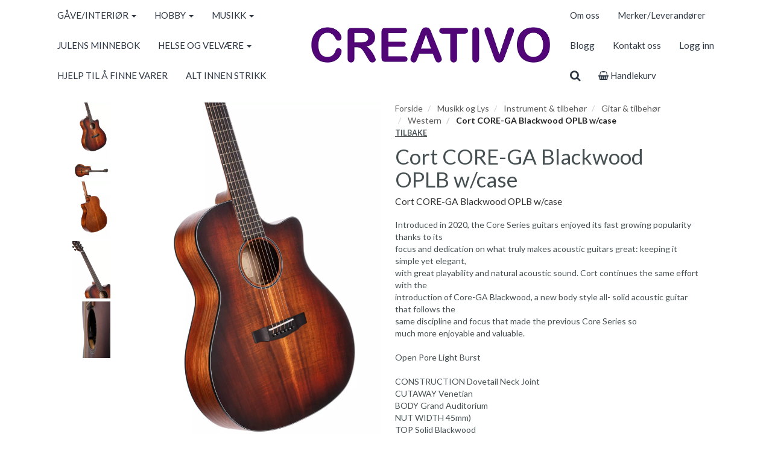

--- FILE ---
content_type: text/html; charset=UTF-8
request_url: https://creativo.no/product/926480/cort-core-ga-blackwood-oplb-w-case
body_size: 15486
content:
<!DOCTYPE html>
<html lang="no">
<head>
    <!--<link rel="preconnect" href="https://fonts.googleapis.com/" crossorigin>
    <link rel="preconnect" href="https://fonts.gstatic.com/" crossorigin>-->
    <link rel="preconnect" href="https://cdn.shoplabs.no/" crossorigin>
        <link rel="preconnect" href="https://www.google-analytics.com/" crossorigin>
            <link rel="preconnect" href="https://connect.facebook.net/" crossorigin>
    <link rel="preconnect" href="https://www.facebook.com/" crossorigin>
            <title>Cort CORE-GA Blackwood OPLB w/case Cort CORE-GA Blackwood OPLB w/case - Creativo</title>
    <meta charset="UTF-8">
    <meta name="viewport" content="width=device-width, initial-scale=1.0">
            <meta name="title" content="Cort CORE-GA Blackwood OPLB w/case Cort CORE-GA Blackwood OPLB w/case"/>
      <meta name="description" content="Cort CORE-GA Blackwood OPLB w/case - Cort CORE-GA Blackwood OPLB w/case -  235003 - Morgan Instrument as - Introduced in 2020, the Core Series guitars enjoyed i"/>
  <meta property="og:url" content="https://creativo.no/product/926480/cort-core-ga-blackwood-oplb-w-case" />
  <meta property="og:type" content="website"/>
<meta property="og:title" content="Cort CORE-GA Blackwood OPLB w/case" />
<meta property="og:description" content="Cort CORE-GA Blackwood OPLB w/case - Cort CORE-GA Blackwood OPLB w/case -  235003 - Morgan Instrument as - Introduced in 2020, the Core Series guitars enjoyed its fast growing popularity thanks to its focus and dedication on what truly makes acoustic guitars great: keeping it simple yet elegant," />
                        <meta property="og:site_name" content="Creativo" />
            <meta property="og:image" content="http://cdn.shoplabs.no/pub/image/473828/16aae05bff3aafd5a263e38cee07a198?width=1200&height=1200&quality=100" />
            <meta property="og:image:secure_url" content="https://cdn.shoplabs.no/pub/image/473828/16aae05bff3aafd5a263e38cee07a198?width=1200&height=1200&quality=100" />
                    <meta property="og:locale" content="nb_NO" />
        <link rel="image_src" href="https://cdn.shoplabs.no/pub/image/473828/16aae05bff3aafd5a263e38cee07a198" />
            <link rel="canonical" href="https://creativo.no/product/926480/cort-core-ga-blackwood-oplb-w-case" />
            <!-- Global site tag (gtag.js) - Google Analytics 4 -->
<script async src="https://www.googletagmanager.com/gtag/js?id=G-M5JNT6SBPX"></script>
<script>
    window.dataLayer = window.dataLayer || [];
    function gtag(){dataLayer.push(arguments);}
    gtag('js', new Date());
    gtag('config', 'G-M5JNT6SBPX', {
        'debug_mode':false,
        'user_properties': {
            'customer_id': '252',
            'customer_name': 'ART ULSTEINVIK AS'
        }
    });
        gtag('config', 'G-GW8ZE3LQPJ', {
            'cookie_domain': 'creativo.no'
        });
    </script>
    <link rel="stylesheet" href="/css/nobel.min.1680900244.css">
    <!--<link rel='stylesheet' href='https://fonts.googleapis.com/css?family=Lato:300,300i,400,700&display=swap' type='text/css'>-->
    <link
            rel="preload"
            href="https://fonts.googleapis.com/css?family=Lato:300,300i,400,700&display=swap"
            as="style"
            onload="this.onload=null;this.rel='stylesheet'"
    />
    <noscript>
        <link
                href="https://fonts.googleapis.com/css?family=Lato:300,300i,400,700&display=swap"
                rel="stylesheet"
                type="text/css"
        />
    </noscript>

    <!-- <link rel="stylesheet" href="/bower_components/animate.css/animate.min.1559687834.css"> -->
    <!--<link rel="preload" href="/fonts/fontawesome-webfont.woff2?v=4.7.0" as="font" type="font/woff2" crossorigin="anonymous">-->
    <link rel="icon" href="data:,">
    <script src="/bower_components/jquery/dist/jquery.min.1463765083.js"></script>
    <script type="application/ld+json">
    {"@context":"http:\/\/schema.org","@type":"Product","name":"Cort CORE-GA Blackwood OPLB w\/case","url":"https:\/\/creativo.no\/product\/926480\/cort-core-ga-blackwood-oplb-w-case","description":"Introduced in 2020, the Core Series guitars enjoyed its fast growing popularity thanks to its \r\nfocus and dedication on what truly makes acoustic guitars great: keeping it simple yet elegant, \r\nwith great playability and natural acoustic sound. Cort continues the same effort with the \r\nintroduction of Core-GA Blackwood, a new body style all- solid acoustic guitar that follows the \r\nsame discipline and focus that made the previous Core Series so \r\nmuch more enjoyable and valuable.\r\n\r\nOpen Pore Light Burst\r\n\r\nCONSTRUCTION\t\tDovetail Neck Joint\r\nCUTAWAY\t\t\tVenetian\r\nBODY\t\t\tGrand Auditorium\r\nNUT WIDTH\t\t45mm)\r\nTOP\t\t\tSolid Blackwood\r\nBACK & SIDES\t\tSolid Blackwood\r\nNECK\t\t\tMahogany\r\nBINDING\t\t\tBlack\r\nFRETBOARD\t\tOvangkol\r\nFRETS\t\t\t20\r\nSCALE\t\t\t643mm\r\nINLAY\t\t\tWhite Dot\r\nTUNERS\t\t\tDie-Cast w\/ Black Knobs\r\nROSETTE\t\t\tABS Black\r\nBRIDGE\t\t\tOvangkol\r\nPICKUPS\t\t\tFishman\u00ae Sonicore\r\nELECTRONICS\t\tFishman\u00ae Sonitone\r\nSTRINGS\t\t\tD'Addario\u00ae EXP16 Light\r\nBRACING\t\t\tHand Scalloped X-Bracing\r\nSPECIAL\t\t\tGenuine Bone Nut & Saddle\r\nADDITIONAL\t\tDeluxe Soft-Side Case Included","image":["https:\/\/cdn.shoplabs.no\/pub\/image\/473828\/16aae05bff3aafd5a263e38cee07a198?width=1200&quality=100","https:\/\/cdn.shoplabs.no\/pub\/image\/473829\/06d50e68f50d054311477681da1604fe?width=1200&quality=100","https:\/\/cdn.shoplabs.no\/pub\/image\/473830\/e92bcbaec11bdf66a1daa6f28a9666a1?width=1200&quality=100","https:\/\/cdn.shoplabs.no\/pub\/image\/473831\/437ddd4fa64602774c9cac936d4a7f5c?width=1200&quality=100","https:\/\/cdn.shoplabs.no\/pub\/image\/473832\/2b380db97303c3f160f25fff576d7804?width=1200&quality=100"],"offers":{"type":"Offer","availability":"http:\/\/schema.org\/OutOfStock","price":"6495.00","priceCurrency":"NOK","priceSpecification":{"@type":"PriceSpecification","valueAddedTaxIncluded":"http:\/\/schema.org\/True","price":"6495.00","priceCurrency":"NOK"}},"brand":{"@type":"Brand","name":"Morgan Instrument as"},"model":" 235003"}</script><script type="application/ld+json">
    {"@context":"https://schema.org","@type":"BreadcrumbList","itemListElement":[{"@type":"ListItem","position":1,"name":"Forside","item":"https://creativo.no"},{"@type":"ListItem","position":2,"name":"Musikk og Lys","item":"https://creativo.no/category/7244/musikk-og-lys"},{"@type":"ListItem","position":3,"name":"Instrument & tilbehør","item":"https://creativo.no/category/7245/instrument-tilbehoer"},{"@type":"ListItem","position":4,"name":"Gitar & tilbehør","item":"https://creativo.no/category/7876/gitar-tilbehoer"},{"@type":"ListItem","position":5,"name":"Western","item":"https://creativo.no/category/7893/western"},{"@type":"ListItem","position":6,"name":"Cort CORE-GA Blackwood OPLB w/case","item":"https://creativo.no/product/926480/cort-core-ga-blackwood-oplb-w-case"}]}</script><!-- Facebook Pixel Code -->
<script>
    !function(f,b,e,v,n,t,s){if(f.fbq)return;n=f.fbq=function(){n.callMethod?
        n.callMethod.apply(n,arguments):n.queue.push(arguments)};if(!f._fbq)f._fbq=n;
        n.push=n;n.loaded=!0;n.version='2.0';n.queue=[];t=b.createElement(e);t.async=!0;
        t.src=v;s=b.getElementsByTagName(e)[0];s.parentNode.insertBefore(t,s)}(window,
        document,'script','https://connect.facebook.net/en_US/fbevents.js');
    fbq('init', '134658971907190');
    fbq('track', 'PageView');
</script>
<noscript><img height="1" width="1" style="display:none"
               src="https://www.facebook.com/tr?id=134658971907190&ev=PageView&noscript=1"
    /></noscript>
<!-- End Facebook Pixel Code -->
    <script src="/js/sl-webclient-ecommerce.1688221792.js"></script>
    </head>
<body ng-app="CartApp"
      ng-controller="CartController"
      class="template-nobel"
      data-show-prices-ex-vat="no"
      data-is-company="no"
      data-cart-versions="[]"
      data-giftcards-json="[]"
      data-template="nobel"
      data-ga-tracking-id="UA-114935846-2"
      data-gtm-container-id=""
      data-fb-pixel-id="134658971907190"
>


<div id="addedToCartContainer"></div>

<div id="wrap">
    
    <div id="loginContainer"></div>

    <div class="wrapper wrapper-navbar no-print">
    <div class="container container-navbar">
        <nav class="navbar hidden-xs hidden-lg no-margin" style="display: flex;" role="navigation">
                <div class="navbar-brand vertical-align-sm no-padding-bottom">
                    <a rel="home" href="/">
                        <img
                                src="https://cdn.shoplabs.no/pub/image/257474/3f01819bdf49b59f3d7752ce01ff6300?quality=100"
                                height="83"
                                width="553"
                                alt="Creativo"
                                style="width: 100%; height: auto"
                        >
                    </a>
                </div>
        </nav>
        <nav class="navbar navbar-shadow no-margin " role="navigation">
                <div class="navbar-header visible-xs trigger-menu-wrapper">
                    <div class="navbar-header-container">

                        <div class="navbar-buttons">
                            <button class="navbar-toggle navbar-toggle-transparent no-margin no-border search-button" role="search" aria-label="Søk">
                                <i class="fa fa-2x fa-search"></i>
                            </button>
                            <nav class="navbar-toggle navbar-toggle-transparent no-margin no-border collapsed" id="btn_navbar_toggle" data-toggle="collapse" data-target="#navbar-collapse-1">
                                <i class="fa fa-2x fa-bars"></i>
                            </nav>
                        </div>
                        <a class="navbar-logo-center" rel="home" href="/">
                            <img
                                    srcset="https://cdn.shoplabs.no/pub/image/257474/3f01819bdf49b59f3d7752ce01ff6300?width=200&quality=100 200w,
                                            https://cdn.shoplabs.no/pub/image/257474/3f01819bdf49b59f3d7752ce01ff6300?width=400&quality=100 400w,
                                            https://cdn.shoplabs.no/pub/image/257474/3f01819bdf49b59f3d7752ce01ff6300?width=600&quality=100 600w"
                                    src="https://cdn.shoplabs.no/pub/image/257474/3f01819bdf49b59f3d7752ce01ff6300?width=600&quality=100"
                                    height="83"
                                    width="553"
                                    alt="Creativo"
                            >
                        </a>
                        <div class="navbar-buttons">
                            <a class="btn btn-2x navbar-toggle navbar-toggle-transparent no-margin no-border collapsed" type="button" href="/cart" aria-label="cart">
                                <i class="fa fa-2x fa-shopping-cart"></i>
                                                                    <span class="badge badge-cart badge-mobile hidden" style="background-color: red; color: white;">0</span>
                                                            </a>
                                                            <a class="navbar-toggle navbar-toggle-transparent btn-login no-margin no-border collapsed" data-toggle="modal" data-target="#modalLoginRegister" type="button" href="#modalLoginRegister" aria-label="Logg inn">
                                    <i class="fa fa-2x fa-user-o"></i>
                                                                    </a>
                        </div>
                    </div>
                </div>

                <!-- Collect the nav links, forms, and other content for toggling -->
                <div class="collapse navbar-collapse navbar-nobel-align no-border menu" id="navbar-collapse-1">
                    <ul class="nav navbar-nav">
                                                <li class="dropdown">
            <a href="/" data-toggle="dropdown">GÅVE/INTERIØR <span class="caret"></span></a>
            <ul class="dropdown-menu"><li><a href="/category/7878/gaave-interioer">Vis alle</a></li><li  class="dropdown dropdown-submenu"><a href="/category/27281/barn" class="dropdown-toggle" data-toggle="dropdown">Barn <span class="expand-icon"></span></a><ul class="dropdown-menu"><li ><a href="/category/27281/barn">Vis alle</a></li></ul></li><li  class="dropdown dropdown-submenu"><a href="/category/7890/bilder-plakater-rammer" class="dropdown-toggle" data-toggle="dropdown">Bilder/plakater/rammer <span class="expand-icon"></span></a><ul class="dropdown-menu"><li ><a href="/category/7890/bilder-plakater-rammer">Vis alle</a></li><li  class="dropdown dropdown-submenu"><a href="/category/7892/picture-it-plakater" class="dropdown-toggle" data-toggle="dropdown">Picture it-plakater <span class="expand-icon"></span></a><ul class="dropdown-menu"><li ><a href="/category/7892/picture-it-plakater">Vis alle</a></li><li ><a href="/category/24946/kort-picture-it">Kort Picture it</a></li></ul></li><li ><a href="/category/7916/rammer">Rammer</a></li></ul></li><li  class="dropdown dropdown-submenu"><a href="/category/7894/crema-kaffebrenneri-og-tante-pose-kaffe-te-og-godsaker" class="dropdown-toggle" data-toggle="dropdown">Crema Kaffebrenneri og Tante Pose - kaffe, te  og godsaker <span class="expand-icon"></span></a><ul class="dropdown-menu"><li ><a href="/category/7894/crema-kaffebrenneri-og-tante-pose-kaffe-te-og-godsaker">Vis alle</a></li><li ><a href="/category/7896/crema-godsaker">Crema - godsaker</a></li><li ><a href="/category/7895/kaffe">Kaffe</a></li><li ><a href="/category/7957/te">Te</a></li></ul></li><li ><a href="/category/23061/dialekttempen">Dialekttempen</a></li><li  class="dropdown dropdown-submenu"><a href="/category/7925/diverse-gaave-interioer" class="dropdown-toggle" data-toggle="dropdown">Diverse Gåve/Interiør <span class="expand-icon"></span></a><ul class="dropdown-menu"><li ><a href="/category/7925/diverse-gaave-interioer">Vis alle</a></li></ul></li><li  class="dropdown dropdown-submenu"><a href="/category/7897/engler-og-krybber" class="dropdown-toggle" data-toggle="dropdown">Engler og krybber <span class="expand-icon"></span></a><ul class="dropdown-menu"><li ><a href="/category/7897/engler-og-krybber">Vis alle</a></li><li ><a href="/category/7903/engler">Engler</a></li><li ><a href="/category/17473/krybber">Krybber</a></li></ul></li><li ><a href="/category/7923/figurer">Figurer</a></li><li ><a href="/category/7911/hengepynt">Hengepynt</a></li><li  class="dropdown dropdown-submenu"><a href="/category/11607/jul-gaaver-interioer" class="dropdown-toggle" data-toggle="dropdown">Jul Gåver/Interiør <span class="expand-icon"></span></a><ul class="dropdown-menu"><li ><a href="/category/11607/jul-gaaver-interioer">Vis alle</a></li><li ><a href="/category/27288/figurer">Figurer</a></li><li ><a href="/category/23632/julens-minnebok">Julens minnebok</a></li><li ><a href="/category/26475/lysglass">Lysglass</a></li></ul></li><li  class="dropdown dropdown-submenu"><a href="/category/15580/kort" class="dropdown-toggle" data-toggle="dropdown">Kort <span class="expand-icon"></span></a><ul class="dropdown-menu"><li ><a href="/category/15580/kort">Vis alle</a></li><li ><a href="/category/25363/kort-av-anne-cathrine-rosendahl">Kort av Anne Cathrine Rosendahl</a></li></ul></li><li  class="dropdown dropdown-submenu"><a href="/category/7928/kristne-artikler" class="dropdown-toggle" data-toggle="dropdown">Kristne artikler <span class="expand-icon"></span></a><ul class="dropdown-menu"><li ><a href="/category/7928/kristne-artikler">Vis alle</a></li><li ><a href="/category/11621/film-dvd">Film DVD</a></li><li ><a href="/category/11612/kort-og-mannakort">Kort og mannakort</a></li><li ><a href="/category/33724/krus-og-kopper">Krus og kopper</a></li><li ><a href="/category/7929/skilt-og-bilder">Skilt og bilder</a></li></ul></li><li  class="dropdown dropdown-submenu"><a href="/category/7885/krus-og-kopper" class="dropdown-toggle" data-toggle="dropdown">Krus og Kopper <span class="expand-icon"></span></a><ul class="dropdown-menu"><li ><a href="/category/7885/krus-og-kopper">Vis alle</a></li><li ><a href="/category/32219/andre">Andre</a></li><li ><a href="/category/25537/barnekopper">Barnekopper</a></li><li ><a href="/category/24114/drikkebrikker">Drikkebrikker</a></li><li ><a href="/category/28627/lea-kopper-med-tekst">Lea kopper med tekst</a></li><li ><a href="/category/27280/lykken-er-aa-ha-en">Lykken er å ha en..</a></li><li ><a href="/category/19240/nordic-emaljekrus">Nordic emaljekrus</a></li><li ><a href="/category/23000/strikkekopper">Strikkekopper</a></li><li ><a href="/category/17585/sunnmoerskoppen">Sunnmørskoppen</a></li><li  class="dropdown dropdown-submenu"><a href="/category/17720/soegne-kopper" class="dropdown-toggle" data-toggle="dropdown">Søgne kopper <span class="expand-icon"></span></a><ul class="dropdown-menu"><li ><a href="/category/17720/soegne-kopper">Vis alle</a></li><li ><a href="/category/17973/trygve-skaug">Trygve Skaug</a></li></ul></li><li ><a href="/category/32221/termokopp">Termokopp</a></li></ul></li><li ><a href="/category/18673/lea-you">Lea You</a></li><li  class="dropdown dropdown-submenu"><a href="/category/7909/lys-duft-og-servietter" class="dropdown-toggle" data-toggle="dropdown">Lys, duft og servietter <span class="expand-icon"></span></a><ul class="dropdown-menu"><li ><a href="/category/7909/lys-duft-og-servietter">Vis alle</a></li><li ><a href="/category/7960/duftlys-duftpinner">Duftlys & duftpinner</a></li><li ><a href="/category/7912/kronelys">Kronelys</a></li><li ><a href="/category/7913/kubbelys">Kubbelys</a></li><li ><a href="/category/7910/lysdeko">Lysdeko</a></li><li  class="dropdown dropdown-submenu"><a href="/category/7927/servietter" class="dropdown-toggle" data-toggle="dropdown">Servietter <span class="expand-icon"></span></a><ul class="dropdown-menu"><li ><a href="/category/7927/servietter">Vis alle</a></li><li ><a href="/category/25202/kaffe">Kaffe </a></li><li ><a href="/category/25203/lunsj">Lunsj</a></li><li ><a href="/category/25204/middag">Middag</a></li><li ><a href="/category/24931/serviettring">Serviettring</a></li></ul></li><li ><a href="/category/7919/telys">Telys</a></li><li ><a href="/category/24915/telysholder-m-tekst">Telysholder m/tekst</a></li></ul></li><li  class="dropdown dropdown-submenu"><a href="/category/7880/lysestaker-fat-lykter" class="dropdown-toggle" data-toggle="dropdown">Lysestaker/fat/lykter <span class="expand-icon"></span></a><ul class="dropdown-menu"><li ><a href="/category/7880/lysestaker-fat-lykter">Vis alle</a></li><li  class="dropdown dropdown-submenu"><a href="/category/7881/lykter" class="dropdown-toggle" data-toggle="dropdown">Lykter <span class="expand-icon"></span></a><ul class="dropdown-menu"><li ><a href="/category/7881/lykter">Vis alle</a></li><li  class="dropdown dropdown-submenu"><a href="/category/7882/fat" class="dropdown-toggle" data-toggle="dropdown">Fat <span class="expand-icon"></span></a><ul class="dropdown-menu"><li ><a href="/category/7882/fat">Vis alle</a></li><li ><a href="/category/7883/lysfat">Lysfat</a></li><li ><a href="/category/7914/til-kronelys">Til kronelys</a></li><li ><a href="/category/7915/til-kubbelys">Til kubbelys</a></li><li ><a href="/category/7918/til-telys">Til telys</a></li></ul></li></ul></li></ul></li><li  class="dropdown dropdown-submenu"><a href="/category/7979/mummi" class="dropdown-toggle" data-toggle="dropdown">Mummi <span class="expand-icon"></span></a><ul class="dropdown-menu"><li ><a href="/category/7979/mummi">Vis alle</a></li><li ><a href="/category/25551/dekorasjonskuler">Dekorasjonskuler</a></li><li ><a href="/category/25552/jul">Jul</a></li><li ><a href="/category/24987/mummi-paaskeegg">Mummi påskeegg</a></li></ul></li><li ><a href="/category/31792/pledd">Pledd</a></li><li  class="dropdown dropdown-submenu"><a href="/category/18022/paaske" class="dropdown-toggle" data-toggle="dropdown">Påske <span class="expand-icon"></span></a><ul class="dropdown-menu"><li ><a href="/category/18022/paaske">Vis alle</a></li></ul></li><li  class="dropdown dropdown-submenu"><a href="/category/7904/skilt-med-tekst" class="dropdown-toggle" data-toggle="dropdown">Skilt med tekst <span class="expand-icon"></span></a><ul class="dropdown-menu"><li ><a href="/category/7904/skilt-med-tekst">Vis alle</a></li><li ><a href="/category/27284/lykken-er-aa-ha-en">Lykken er å ha en..</a></li></ul></li><li ><a href="/category/7908/smaamoebler">Småmøbler</a></li><li ><a href="/category/29689/souvenirer">Souvenirer</a></li><li ><a href="/category/7920/vaser">Vaser</a></li></ul></li><li class="dropdown">
            <a href="/" data-toggle="dropdown">HOBBY <span class="caret"></span></a>
            <ul class="dropdown-menu"><li><a href="/category/7900/hobby">Vis alle</a></li><li  class="dropdown dropdown-submenu"><a href="/category/11311/baking-og-kakepynt" class="dropdown-toggle" data-toggle="dropdown">Baking og kakepynt <span class="expand-icon"></span></a><ul class="dropdown-menu"><li ><a href="/category/11311/baking-og-kakepynt">Vis alle</a></li><li ><a href="/category/24896/bakeutstyr-former-og-verktoey">Bakeutstyr, former og verktøy</a></li><li ><a href="/category/19130/fondant-og-marsipan">Fondant og marsipan</a></li><li ><a href="/category/19131/icingfarger">Icingfarger</a></li><li ><a href="/category/19132/kakeesker-underlag-og-emballasje">Kakeesker, underlag og emballasje</a></li><li ><a href="/category/19133/kakelys">Kakelys</a></li><li ><a href="/category/19134/kakepynt">Kakepynt</a></li><li ><a href="/category/24895/kakestroe-og-spiselig-dekor">Kakestrø og spiselig dekor</a></li><li ><a href="/category/19129/muffinsformer">Muffinsformer</a></li><li ><a href="/category/18803/utstikkere-moulds">Utstikkere / moulds</a></li></ul></li><li  class="dropdown dropdown-submenu"><a href="/category/7966/barn-junior" class="dropdown-toggle" data-toggle="dropdown">Barn & junior <span class="expand-icon"></span></a><ul class="dropdown-menu"><li ><a href="/category/7966/barn-junior">Vis alle</a></li><li  class="dropdown dropdown-submenu"><a href="/category/7967/hama-roerperler" class="dropdown-toggle" data-toggle="dropdown">Hama Rørperler <span class="expand-icon"></span></a><ul class="dropdown-menu"><li ><a href="/category/7967/hama-roerperler">Vis alle</a></li><li ><a href="/category/7970/maxi">Maxi</a></li><li  class="dropdown dropdown-submenu"><a href="/category/7968/midi" class="dropdown-toggle" data-toggle="dropdown">Midi <span class="expand-icon"></span></a><ul class="dropdown-menu"><li ><a href="/category/7968/midi">Vis alle</a></li></ul></li></ul></li><li  class="dropdown dropdown-submenu"><a href="/category/11662/hobbysett" class="dropdown-toggle" data-toggle="dropdown">Hobbysett <span class="expand-icon"></span></a><ul class="dropdown-menu"><li ><a href="/category/11662/hobbysett">Vis alle</a></li></ul></li><li  class="dropdown dropdown-submenu"><a href="/category/29602/mal-og-tegn" class="dropdown-toggle" data-toggle="dropdown">Mal og tegn <span class="expand-icon"></span></a><ul class="dropdown-menu"><li ><a href="/category/29602/mal-og-tegn">Vis alle</a></li><li  class="dropdown dropdown-submenu"><a href="/category/29623/maling" class="dropdown-toggle" data-toggle="dropdown">Maling  <span class="expand-icon"></span></a><ul class="dropdown-menu"><li ><a href="/category/29623/maling">Vis alle</a></li></ul></li><li ><a href="/category/29622/tegnebok-malebok">Tegnebok / Malebok</a></li></ul></li><li ><a href="/category/11306/piperensere">Piperensere</a></li></ul></li><li ><a href="/category/28138/basar-og-lodd">Basar og Lodd</a></li><li  class="dropdown dropdown-submenu"><a href="/category/7901/borddekking" class="dropdown-toggle" data-toggle="dropdown">Borddekking <span class="expand-icon"></span></a><ul class="dropdown-menu"><li ><a href="/category/7901/borddekking">Vis alle</a></li><li ><a href="/category/7977/bordkort">Bordkort</a></li><li ><a href="/category/7922/dekorvev-og-brikker">Dekorvev og brikker</a></li><li ><a href="/category/29456/duk">Duk</a></li><li ><a href="/category/7963/klyper">Klyper</a></li><li  class="dropdown dropdown-submenu"><a href="/category/7974/lys-og-servietter" class="dropdown-toggle" data-toggle="dropdown">Lys og servietter <span class="expand-icon"></span></a><ul class="dropdown-menu"><li ><a href="/category/7974/lys-og-servietter">Vis alle</a></li></ul></li><li ><a href="/category/7902/pynt">Pynt</a></li></ul></li><li ><a href="/category/29660/care-and-repair">Care and repair</a></li><li ><a href="/category/25369/diamond-dotz">Diamond dotz</a></li><li ><a href="/category/11317/diverse-hobby">Diverse Hobby</a></li><li  class="dropdown dropdown-submenu"><a href="/category/11330/filt" class="dropdown-toggle" data-toggle="dropdown">Filt <span class="expand-icon"></span></a><ul class="dropdown-menu"><li ><a href="/category/11330/filt">Vis alle</a></li></ul></li><li ><a href="/category/17442/fimo-leire">Fimo-leire</a></li><li ><a href="/category/22658/fjaer">Fjær</a></li><li  class="dropdown dropdown-submenu"><a href="/category/11562/formingsprodukter-skap-og-dekorer" class="dropdown-toggle" data-toggle="dropdown">Formingsprodukter, Skap- og dekorer <span class="expand-icon"></span></a><ul class="dropdown-menu"><li ><a href="/category/11562/formingsprodukter-skap-og-dekorer">Vis alle</a></li><li ><a href="/category/29989/lyslaging">Lyslaging</a></li><li ><a href="/category/25012/magneter">Magneter</a></li><li ><a href="/category/30139/silikonformer">Silikonformer</a></li><li ><a href="/category/23006/tekstil">Tekstil</a></li><li ><a href="/category/28705/oeyne-og-diverse">Øyne og diverse</a></li></ul></li><li  class="dropdown dropdown-submenu"><a href="/category/11308/glitter" class="dropdown-toggle" data-toggle="dropdown">Glitter <span class="expand-icon"></span></a><ul class="dropdown-menu"><li ><a href="/category/11308/glitter">Vis alle</a></li></ul></li><li ><a href="/category/11340/innpakking">Innpakking</a></li><li ><a href="/category/11313/isopor-og-vatt">Isopor og vatt</a></li><li ><a href="/category/11652/jul-hobby">Jul Hobby</a></li><li  class="dropdown dropdown-submenu"><a href="/category/7939/lim-lakk-og-teip" class="dropdown-toggle" data-toggle="dropdown">Lim, lakk og teip <span class="expand-icon"></span></a><ul class="dropdown-menu"><li ><a href="/category/7939/lim-lakk-og-teip">Vis alle</a></li><li ><a href="/category/7965/decoupage">Decoupage</a></li><li ><a href="/category/7940/diverse-lim">Diverse lim</a></li></ul></li><li  class="dropdown dropdown-submenu"><a href="/category/7971/maling-farge-tegning" class="dropdown-toggle" data-toggle="dropdown">Maling, Farge & Tegning <span class="expand-icon"></span></a><ul class="dropdown-menu"><li ><a href="/category/7971/maling-farge-tegning">Vis alle</a></li><li  class="dropdown dropdown-submenu"><a href="/category/7972/akrylmaling" class="dropdown-toggle" data-toggle="dropdown">Akrylmaling <span class="expand-icon"></span></a><ul class="dropdown-menu"><li ><a href="/category/7972/akrylmaling">Vis alle</a></li><li  class="dropdown dropdown-submenu"><a href="/category/7973/akrylmaling-120ml" class="dropdown-toggle" data-toggle="dropdown">Akrylmaling 120ml <span class="expand-icon"></span></a><ul class="dropdown-menu"><li ><a href="/category/7973/akrylmaling-120ml">Vis alle</a></li><li ><a href="/category/29621/metallic-og-pearl">Metallic og Pearl</a></li></ul></li><li ><a href="/category/7978/akrylmaling-20ml">Akrylmaling 20ml</a></li><li ><a href="/category/11458/akrylmaling-500ml">Akrylmaling 500ml</a></li><li ><a href="/category/18055/amsterdam-ink-blekk">Amsterdam Ink / Blekk</a></li><li ><a href="/category/22853/male-sett-akryl">Male sett - Akryl</a></li></ul></li><li  class="dropdown dropdown-submenu"><a href="/category/16925/akvarellmaling" class="dropdown-toggle" data-toggle="dropdown">Akvarellmaling <span class="expand-icon"></span></a><ul class="dropdown-menu"><li ><a href="/category/16925/akvarellmaling">Vis alle</a></li><li ><a href="/category/22854/malesett-akvarell">malesett - akvarell</a></li></ul></li><li ><a href="/category/11671/ansiktsmaling">Ansiktsmaling</a></li><li ><a href="/category/11558/glassmaling">Glassmaling</a></li><li ><a href="/category/11557/hobbylakk-maling">Hobbylakk/maling</a></li><li ><a href="/category/11560/kalligrafi">Kalligrafi</a></li><li  class="dropdown dropdown-submenu"><a href="/category/11456/lerret" class="dropdown-toggle" data-toggle="dropdown">Lerret <span class="expand-icon"></span></a><ul class="dropdown-menu"><li ><a href="/category/11456/lerret">Vis alle</a></li></ul></li><li  class="dropdown dropdown-submenu"><a href="/category/11664/male-skrive-og-teikneblokk" class="dropdown-toggle" data-toggle="dropdown">Male-, skrive- og teikneblokk <span class="expand-icon"></span></a><ul class="dropdown-menu"><li ><a href="/category/11664/male-skrive-og-teikneblokk">Vis alle</a></li><li ><a href="/category/22421/akvarellblokker">Akvarellblokker</a></li></ul></li><li  class="dropdown dropdown-submenu"><a href="/category/16709/malingsmedium-tilbehoer" class="dropdown-toggle" data-toggle="dropdown">Malingsmedium & Tilbehør <span class="expand-icon"></span></a><ul class="dropdown-menu"><li ><a href="/category/16709/malingsmedium-tilbehoer">Vis alle</a></li><li ><a href="/category/22884/pensler-og-malekniver">Pensler og malekniver</a></li><li ><a href="/category/27018/varnish">Varnish</a></li></ul></li><li ><a href="/category/11670/oljemaling">Oljemaling</a></li><li  class="dropdown dropdown-submenu"><a href="/category/11563/penn-blyant-tilbehoer" class="dropdown-toggle" data-toggle="dropdown">Penn, Blyant & tilbehør <span class="expand-icon"></span></a><ul class="dropdown-menu"><li ><a href="/category/11563/penn-blyant-tilbehoer">Vis alle</a></li></ul></li><li  class="dropdown dropdown-submenu"><a href="/category/11661/pensler" class="dropdown-toggle" data-toggle="dropdown">Pensler <span class="expand-icon"></span></a><ul class="dropdown-menu"><li ><a href="/category/11661/pensler">Vis alle</a></li><li ><a href="/category/24967/amsterdam-pensler">Amsterdam Pensler</a></li></ul></li><li ><a href="/category/11555/spraymaling">Spraymaling</a></li><li ><a href="/category/11556/tekstilfarge">Tekstilfarge</a></li><li ><a href="/category/34004/tekstilmaling">Tekstilmaling</a></li><li  class="dropdown dropdown-submenu"><a href="/category/11561/tusjer" class="dropdown-toggle" data-toggle="dropdown">Tusjer <span class="expand-icon"></span></a><ul class="dropdown-menu"><li ><a href="/category/11561/tusjer">Vis alle</a></li><li ><a href="/category/17932/amsterdam-marker">Amsterdam Marker</a></li><li ><a href="/category/25044/porselenstusj">Porselenstusj</a></li><li ><a href="/category/19371/posca">Posca</a></li><li ><a href="/category/19330/promarker">Promarker </a></li><li ><a href="/category/18834/tekstiltusj">Tekstiltusj</a></li></ul></li></ul></li><li  class="dropdown dropdown-submenu"><a href="/category/11341/partyvarer" class="dropdown-toggle" data-toggle="dropdown">Partyvarer <span class="expand-icon"></span></a><ul class="dropdown-menu"><li ><a href="/category/11341/partyvarer">Vis alle</a></li><li ><a href="/category/16303/17-mai">17. mai</a></li><li  class="dropdown dropdown-submenu"><a href="/category/16434/halloween" class="dropdown-toggle" data-toggle="dropdown">Halloween <span class="expand-icon"></span></a><ul class="dropdown-menu"><li ><a href="/category/16434/halloween">Vis alle</a></li></ul></li><li ><a href="/category/18076/papptallerken-krus">Papptallerken/-krus</a></li><li ><a href="/category/25104/pomponer">Pomponer</a></li><li ><a href="/category/28619/utdrikningslag">Utdrikningslag</a></li></ul></li><li  class="dropdown dropdown-submenu"><a href="/category/11592/penner-blyanter-kritt-m-m" class="dropdown-toggle" data-toggle="dropdown">Penner, blyanter, kritt m.m <span class="expand-icon"></span></a><ul class="dropdown-menu"><li ><a href="/category/11592/penner-blyanter-kritt-m-m">Vis alle</a></li><li ><a href="/category/24935/kullstifter-og-tilbehoer">Kullstifter og tilbehør</a></li><li ><a href="/category/22849/sakura-pigma-micron">Sakura pigma micron</a></li></ul></li><li ><a href="/category/22482/paaske">Påske</a></li><li  class="dropdown dropdown-submenu"><a href="/category/11309/scrapping" class="dropdown-toggle" data-toggle="dropdown">Scrapping <span class="expand-icon"></span></a><ul class="dropdown-menu"><li ><a href="/category/11309/scrapping">Vis alle</a></li><li ><a href="/category/11312/baand-og-traad">Bånd og tråd</a></li><li ><a href="/category/17934/charms-anheng">Charms/anheng</a></li><li ><a href="/category/11316/diverse-scrapping">Diverse Scrapping</a></li><li  class="dropdown dropdown-submenu"><a href="/category/11314/papp-papir-og-kartong" class="dropdown-toggle" data-toggle="dropdown">Papp, papir og kartong <span class="expand-icon"></span></a><ul class="dropdown-menu"><li ><a href="/category/11314/papp-papir-og-kartong">Vis alle</a></li><li ><a href="/category/30164/a4-kartong">A4 kartong</a></li><li ><a href="/category/25043/tags-gavelapper">Tags / gavelapper</a></li></ul></li><li  class="dropdown dropdown-submenu"><a href="/category/11579/stempel-stickers-dies" class="dropdown-toggle" data-toggle="dropdown">Stempel, Stickers & Dies <span class="expand-icon"></span></a><ul class="dropdown-menu"><li ><a href="/category/11579/stempel-stickers-dies">Vis alle</a></li><li ><a href="/category/23018/stempel">Stempel</a></li><li ><a href="/category/23017/stickers">Stickers</a></li></ul></li></ul></li><li ><a href="/category/16930/sjablonger">Sjablonger</a></li><li  class="dropdown dropdown-submenu"><a href="/category/11307/smykketraad-og-perler" class="dropdown-toggle" data-toggle="dropdown">Smykketråd og perler <span class="expand-icon"></span></a><ul class="dropdown-menu"><li ><a href="/category/11307/smykketraad-og-perler">Vis alle</a></li><li ><a href="/category/25544/rocailles">Rocailles</a></li><li ><a href="/category/27283/traad-og-naal">Tråd og nål</a></li></ul></li><li ><a href="/category/16926/saape-og-lys-laging">Såpe og lys-laging</a></li><li ><a href="/category/26485/trekuler">Trekuler</a></li><li ><a href="/category/11304/treprodukt">Treprodukt</a></li><li ><a href="/category/17443/verktoey">Verktøy</a></li></ul></li><li class="dropdown">
            <a href="/" data-toggle="dropdown">MUSIKK <span class="caret"></span></a>
            <ul class="dropdown-menu"><li><a href="/category/7244/musikk">Vis alle</a></li><li  class="dropdown dropdown-submenu"><a href="/category/13360/cd-lp-dvd" class="dropdown-toggle" data-toggle="dropdown">CD/LP/DVD <span class="expand-icon"></span></a><ul class="dropdown-menu"><li ><a href="/category/13360/cd-lp-dvd">Vis alle</a></li></ul></li><li  class="dropdown dropdown-submenu"><a href="/category/7952/hifi" class="dropdown-toggle" data-toggle="dropdown">Hifi <span class="expand-icon"></span></a><ul class="dropdown-menu"><li ><a href="/category/7952/hifi">Vis alle</a></li><li ><a href="/category/7953/hodetelefoner-og-oeretelefoner">Hodetelefoner og øretelefoner</a></li><li ><a href="/category/15728/radio-og-stereo">Radio og stereo</a></li></ul></li><li  class="dropdown dropdown-submenu"><a href="/category/7245/instrument-tilbehoer" class="dropdown-toggle" data-toggle="dropdown">Instrument & tilbehør <span class="expand-icon"></span></a><ul class="dropdown-menu"><li ><a href="/category/7245/instrument-tilbehoer">Vis alle</a></li><li  class="dropdown dropdown-submenu"><a href="/category/11611/andre-instrumenter" class="dropdown-toggle" data-toggle="dropdown">Andre instrumenter <span class="expand-icon"></span></a><ul class="dropdown-menu"><li ><a href="/category/11611/andre-instrumenter">Vis alle</a></li><li ><a href="/category/11695/andre-strengeinstrumenter">Andre Strengeinstrumenter</a></li><li ><a href="/category/11687/barneinstrumenter">Barneinstrumenter</a></li><li ><a href="/category/11694/diverse">Diverse</a></li><li ><a href="/category/11696/munnspill">Munnspill</a></li><li ><a href="/category/15582/perkusjon">Perkusjon</a></li><li ><a href="/category/11684/strenger">Strenger</a></li></ul></li><li  class="dropdown dropdown-submenu"><a href="/category/7874/bass-tilbehoer" class="dropdown-toggle" data-toggle="dropdown">Bass & tilbehør <span class="expand-icon"></span></a><ul class="dropdown-menu"><li ><a href="/category/7874/bass-tilbehoer">Vis alle</a></li><li ><a href="/category/7930/elektrisk">Elektrisk</a></li><li ><a href="/category/7875/forsterker">Forsterker</a></li><li ><a href="/category/11691/strenger">Strenger</a></li></ul></li><li  class="dropdown dropdown-submenu"><a href="/category/7876/gitar-tilbehoer" class="dropdown-toggle" data-toggle="dropdown">Gitar & tilbehør <span class="expand-icon"></span></a><ul class="dropdown-menu"><li ><a href="/category/7876/gitar-tilbehoer">Vis alle</a></li><li ><a href="/category/7889/elektrisk">Elektrisk</a></li><li ><a href="/category/7888/forsterker">Forsterker</a></li><li ><a href="/category/11683/gitarstrenger">Gitarstrenger</a></li><li ><a href="/category/7877/klassisk">Klassisk</a></li><li ><a href="/category/16124/reservedeler">Reservedeler</a></li><li ><a href="/category/7893/western">Western</a></li></ul></li><li  class="dropdown dropdown-submenu"><a href="/category/7246/tangenter-tilbehoer" class="dropdown-toggle" data-toggle="dropdown">Tangenter & tilbehør <span class="expand-icon"></span></a><ul class="dropdown-menu"><li ><a href="/category/7246/tangenter-tilbehoer">Vis alle</a></li><li ><a href="/category/7247/digitalpiano">Digitalpiano</a></li><li ><a href="/category/7868/keyboard">Keyboard</a></li><li ><a href="/category/7869/tilbehoer">Tilbehør</a></li><li ><a href="/category/7907/usb-og-midi-keyboards">USB- og MIDI-keyboards</a></li></ul></li><li  class="dropdown dropdown-submenu"><a href="/category/7937/trommer-tilbehoer" class="dropdown-toggle" data-toggle="dropdown">Trommer & tilbehør <span class="expand-icon"></span></a><ul class="dropdown-menu"><li ><a href="/category/7937/trommer-tilbehoer">Vis alle</a></li><li ><a href="/category/28444/trommesett">Trommesett</a></li><li ><a href="/category/28448/trommestativer">Trommestativer</a></li><li ><a href="/category/27892/trommestikker-og-slagredskap">Trommestikker og slagredskap</a></li></ul></li><li ><a href="/category/15697/ukulele">Ukulele</a></li></ul></li><li ><a href="/category/29692/lys">Lys</a></li><li ><a href="/category/11449/laereboeker-sangboeker">Lærebøker/Sangbøker</a></li><li  class="dropdown dropdown-submenu"><a href="/category/7871/pa-og-studio" class="dropdown-toggle" data-toggle="dropdown">PA og Studio <span class="expand-icon"></span></a><ul class="dropdown-menu"><li ><a href="/category/7871/pa-og-studio">Vis alle</a></li><li ><a href="/category/7872/hoeyttalere">Høyttalere</a></li><li ><a href="/category/7873/komplette-anlegg">Komplette anlegg</a></li><li ><a href="/category/18296/lydkort-forsterkere-og-signalutstyr">Lydkort, forsterkere og signalutstyr</a></li><li ><a href="/category/7938/mikrofoner">Mikrofoner</a></li><li ><a href="/category/7948/miksere">Miksere</a></li></ul></li><li  class="dropdown dropdown-submenu"><a href="/category/7932/rekvisita-tilbehoer" class="dropdown-toggle" data-toggle="dropdown">Rekvisita & tilbehør <span class="expand-icon"></span></a><ul class="dropdown-menu"><li ><a href="/category/7932/rekvisita-tilbehoer">Vis alle</a></li><li  class="dropdown dropdown-submenu"><a href="/category/7958/bager" class="dropdown-toggle" data-toggle="dropdown">Bager <span class="expand-icon"></span></a><ul class="dropdown-menu"><li ><a href="/category/7958/bager">Vis alle</a></li><li ><a href="/category/7959/keyboards">Keyboards</a></li><li ><a href="/category/15753/strengeinstrument">Strengeinstrument</a></li></ul></li><li ><a href="/category/11690/capo-slides-anna-tilbehoer">Capo/Slides/Anna tilbehør</a></li><li  class="dropdown dropdown-submenu"><a href="/category/11688/effekter-pedaler-di-boks-og-tuner" class="dropdown-toggle" data-toggle="dropdown">Effekter, Pedaler, DI-boks og Tuner <span class="expand-icon"></span></a><ul class="dropdown-menu"><li ><a href="/category/11688/effekter-pedaler-di-boks-og-tuner">Vis alle</a></li><li ><a href="/category/28410/tuner">Tuner</a></li></ul></li><li ><a href="/category/7933/gitarreimer">Gitarreimer</a></li><li  class="dropdown dropdown-submenu"><a href="/category/7949/kabler" class="dropdown-toggle" data-toggle="dropdown">Kabler <span class="expand-icon"></span></a><ul class="dropdown-menu"><li ><a href="/category/7949/kabler">Vis alle</a></li><li ><a href="/category/13342/adapter-overganger">Adapter/Overganger</a></li><li ><a href="/category/7950/hoeyttalerkabler">Høyttalerkabler</a></li><li ><a href="/category/7954/instrument-jack">Instrument jack</a></li><li ><a href="/category/11693/mikrofonkabler">Mikrofonkabler</a></li><li ><a href="/category/7964/multikabler">Multikabler</a></li><li ><a href="/category/7962/signalkabler">Signalkabler</a></li></ul></li><li ><a href="/category/11620/plekter">Plekter</a></li><li ><a href="/category/28409/traadloese-instrumentsystemer">Trådløse instrumentsystemer</a></li></ul></li><li  class="dropdown dropdown-submenu"><a href="/category/7934/stativ-og-krakker" class="dropdown-toggle" data-toggle="dropdown">Stativ og krakker <span class="expand-icon"></span></a><ul class="dropdown-menu"><li ><a href="/category/7934/stativ-og-krakker">Vis alle</a></li><li ><a href="/category/7955/gitar-bassgitar">Gitar & Bassgitar</a></li><li ><a href="/category/7951/hoeyttaler">Høyttaler</a></li><li ><a href="/category/7956/keyboard">Keyboard</a></li><li ><a href="/category/7936/mikrofonstativer-og-tilbehoer">Mikrofonstativer og tilbehør</a></li><li ><a href="/category/7935/notestativ-og-ipadholdere">Notestativ og Ipadholdere</a></li><li ><a href="/category/11658/til-andre-instrumenter">Til andre instrumenter</a></li></ul></li><li ><a href="/category/11441/tilbehoer-til-janitsjar-og-brass">Tilbehør til Janitsjar og Brass</a></li></ul></li><li><a href="/category/23632/julens-minnebok">JULENS MINNEBOK</a></li><li class="dropdown">
            <a href="/" data-toggle="dropdown">HELSE OG VELVÆRE <span class="caret"></span></a>
            <ul class="dropdown-menu"><li><a href="/category/22163/helse-og-velvaere">Vis alle</a></li><li  class="dropdown dropdown-submenu"><a href="/category/7905/hudpleie-med-doedehavsmineraler" class="dropdown-toggle" data-toggle="dropdown">Hudpleie med dødehavsmineraler <span class="expand-icon"></span></a><ul class="dropdown-menu"><li ><a href="/category/7905/hudpleie-med-doedehavsmineraler">Vis alle</a></li><li ><a href="/category/7941/ansikt-og-hals">Ansikt og hals</a></li><li ><a href="/category/7906/hudbehandling">Hudbehandling</a></li><li ><a href="/category/7944/haar-og-hodebunn">Hår og hodebunn</a></li><li ><a href="/category/7942/kropp-og-foetter">Kropp og føtter</a></li><li ><a href="/category/7943/til-han">Til han</a></li></ul></li><li ><a href="/category/20997/munnbind">Munnbind</a></li><li ><a href="/category/22169/tekstiler-og-fottoey">Tekstiler og fottøy</a></li></ul></li><li><a href="/page/555/hjelp-til-aa-finne-varer">HJELP TIL Å FINNE VARER</a></li><li><a href="/page/647/alt-innen-strikk">ALT INNEN STRIKK</a></li>                    </ul>
                    <div class="visible-lg">
                        <div class="navbar-brand">
                            <a rel="home" href="/">
                                <img    src="https://cdn.shoplabs.no/pub/image/257474/3f01819bdf49b59f3d7752ce01ff6300?quality=100"
                                        height="83"
                                        width="553"
                                        alt="Creativo"
                                        style="width: auto; height: auto;"
                                >
                            </a>
                        </div>
                    </div>

                    <ul class="nav navbar-nav navbar-right">
                        <li><a href="/page/297/om-oss">Om oss</a></li><li><a href="/page/636/merker-leverandoerer">Merker/Leverandører</a></li><li><a href="/blog">Blogg</a></li><li><a href="/page/298/kontakt-oss">Kontakt oss</a></li>
                                                                 <li class="hidden-xs">
                                            <!--<a id="btn_login_register" type="button" href="#" data-toggle="modal" data-target="#modalLoginRegister">Logg inn</a>-->
                                            <a class="btn-login" type="button" href="#">Logg inn</a>
                                        </li>
                                                <li>
                            <a class="btn btn-search search-button hidden-xs" role="search" aria-label="Søk"><i class="fa fa-lg fa-search"></i></a>
                        </li>
                        <li>
                            <a type="button" class="hidden-xs" href="/cart">
                                <!--<a type="button" class="hidden-xs" id="btn-show-minicart" href="/cart">-->
                                <i class="fa fa-shopping-basket"></i> Handlekurv                                                                    <span class="badge badge-cart badge-desktop hidden" style="background-color: red; color: white;">0</span>
                                                            </a>
                        </li>
                    </ul>
                </div>

        </nav>
    </div>
</div>



<div class="row search-bar no-padding no-margin" style="display: none">
    <div class="col-sm-6 col-sm-offset-3">
        <div class="navbar-form no-padding-top-bottom" role="search">
            <div class="form-group search-form" style="width: 100%">
                <div class="input-group" style="width: 100%">
                    <input type="text" style="width: 100%" class="form-control input search-term" placeholder="Søk" name="search-term">
                    <span class="input-group-btn"><a class="btn btn-search search-button-remove-xs" role="search" aria-label="Søk"><i class="fa fa-lg fa-remove"></i></a></span>
                </div>
            </div>
        </div>
    </div>
</div>
    
    <div class="wrapper wrapper-search-result">
        <div class="container hidden" id="container-search-result"></div>
    </div>
<div class="wrapper wrapper-content">
    <!--<div class="nobelbar">
    </div>-->
        <section class="container-fluid container-content container-product" id="product-container"
             data-id="926480"
             data-has-inventory-tracking="true"
             data-inventory-status="number_in_stock"
             data-not-in-stock-action="hide"
             data-ec-product="{&quot;id&quot;:926480,&quot;name&quot;:&quot;Cort CORE-GA Blackwood OPLB w\/case&quot;,&quot;category&quot;:&quot;Musikk og Lys\/Instrument &amp; tilbeh\u00f8r\/Gitar &amp; tilbeh\u00f8r\/Western&quot;,&quot;brand&quot;:&quot;Morgan Instrument as&quot;,&quot;price_inc_vat&quot;:6495,&quot;qty&quot;:0}"
             data-is-bulk-product="false"
             data-bulk-qty-min="1"
    >

            <section class="row product-large product-nobel">
                <div class="col-sm-6 col-lg-5 col-lg-offset-1 container-product-image margin-bottom-20">
                                                <!-- thumbnails on desktop -->
                            <div class="hidden-xs" style="display: flex;">
                                <div class="product-slick-items-vertical-nobel" style="flex-basis: 16.66667%; max-width: 16.66667%; padding: 0 8px">
                                    <div class="sl-slick-slider-vertical">
                                                                                    <div class="thumbnail product_file_element" style="cursor: pointer">
                                                <img class="slick-image"
                                                     data-original-source="https://cdn.shoplabs.no/pub/image/473828/16aae05bff3aafd5a263e38cee07a198?width=600"
                                                     data-mfp-index="0"
                                                                                                         height="1200"
                                                     width="800"
                                                     srcset="https://cdn.shoplabs.no/pub/image/473828/16aae05bff3aafd5a263e38cee07a198?width=200 200w,
                                                                     https://cdn.shoplabs.no/pub/image/473828/16aae05bff3aafd5a263e38cee07a198?width=400 400w,
                                                                     https://cdn.shoplabs.no/pub/image/473828/16aae05bff3aafd5a263e38cee07a198?width=600 600w"
                                                     src="https://cdn.shoplabs.no/pub/image/473828/16aae05bff3aafd5a263e38cee07a198?width=200"
                                                     sizes="(min-width: 768px) 20vw, 0vw"
                                                     alt="">
                                            </div>
                                                                                        <div class="thumbnail product_file_element" style="cursor: pointer">
                                                <img class="slick-image"
                                                     data-original-source="https://cdn.shoplabs.no/pub/image/473829/06d50e68f50d054311477681da1604fe?width=600"
                                                     data-mfp-index="1"
                                                                                                         height="500"
                                                     width="1200"
                                                     srcset="https://cdn.shoplabs.no/pub/image/473829/06d50e68f50d054311477681da1604fe?width=200 200w,
                                                                     https://cdn.shoplabs.no/pub/image/473829/06d50e68f50d054311477681da1604fe?width=400 400w,
                                                                     https://cdn.shoplabs.no/pub/image/473829/06d50e68f50d054311477681da1604fe?width=600 600w"
                                                     src="https://cdn.shoplabs.no/pub/image/473829/06d50e68f50d054311477681da1604fe?width=200"
                                                     sizes="(min-width: 768px) 20vw, 0vw"
                                                     alt="">
                                            </div>
                                                                                        <div class="thumbnail product_file_element" style="cursor: pointer">
                                                <img class="slick-image"
                                                     data-original-source="https://cdn.shoplabs.no/pub/image/473830/e92bcbaec11bdf66a1daa6f28a9666a1?width=600"
                                                     data-mfp-index="2"
                                                                                                         height="1200"
                                                     width="800"
                                                     srcset="https://cdn.shoplabs.no/pub/image/473830/e92bcbaec11bdf66a1daa6f28a9666a1?width=200 200w,
                                                                     https://cdn.shoplabs.no/pub/image/473830/e92bcbaec11bdf66a1daa6f28a9666a1?width=400 400w,
                                                                     https://cdn.shoplabs.no/pub/image/473830/e92bcbaec11bdf66a1daa6f28a9666a1?width=600 600w"
                                                     src="https://cdn.shoplabs.no/pub/image/473830/e92bcbaec11bdf66a1daa6f28a9666a1?width=200"
                                                     sizes="(min-width: 768px) 20vw, 0vw"
                                                     alt="">
                                            </div>
                                                                                        <div class="thumbnail product_file_element" style="cursor: pointer">
                                                <img class="slick-image"
                                                     data-original-source="https://cdn.shoplabs.no/pub/image/473831/437ddd4fa64602774c9cac936d4a7f5c?width=600"
                                                     data-mfp-index="3"
                                                    loading="lazy"                                                     height="1200"
                                                     width="800"
                                                     srcset="https://cdn.shoplabs.no/pub/image/473831/437ddd4fa64602774c9cac936d4a7f5c?width=200 200w,
                                                                     https://cdn.shoplabs.no/pub/image/473831/437ddd4fa64602774c9cac936d4a7f5c?width=400 400w,
                                                                     https://cdn.shoplabs.no/pub/image/473831/437ddd4fa64602774c9cac936d4a7f5c?width=600 600w"
                                                     src="https://cdn.shoplabs.no/pub/image/473831/437ddd4fa64602774c9cac936d4a7f5c?width=200"
                                                     sizes="(min-width: 768px) 20vw, 0vw"
                                                     alt="">
                                            </div>
                                                                                        <div class="thumbnail product_file_element" style="cursor: pointer">
                                                <img class="slick-image"
                                                     data-original-source="https://cdn.shoplabs.no/pub/image/473832/2b380db97303c3f160f25fff576d7804?width=600"
                                                     data-mfp-index="4"
                                                    loading="lazy"                                                     height="1200"
                                                     width="800"
                                                     srcset="https://cdn.shoplabs.no/pub/image/473832/2b380db97303c3f160f25fff576d7804?width=200 200w,
                                                                     https://cdn.shoplabs.no/pub/image/473832/2b380db97303c3f160f25fff576d7804?width=400 400w,
                                                                     https://cdn.shoplabs.no/pub/image/473832/2b380db97303c3f160f25fff576d7804?width=600 600w"
                                                     src="https://cdn.shoplabs.no/pub/image/473832/2b380db97303c3f160f25fff576d7804?width=200"
                                                     sizes="(min-width: 768px) 20vw, 0vw"
                                                     alt="">
                                            </div>
                                                                                </div>
                                </div>
                                <!-- product image on desktop -->
                                <div class="no-padding product-image-nobel element-to-animate" style="flex-grow: 1; padding: 0 8px">
                                    <div class="sold-out-tag text-uppercase hidden" style="transform: unset">
                                        <span>Utsolgt</span>
                                    </div>
                                    <div class="mfp-image" data-mfp-index="0">
                                        <img
                                                height="1200"
                                                width="800"
                                                id="product_image"
                                                srcset="https://cdn.shoplabs.no/pub/image/473828/16aae05bff3aafd5a263e38cee07a198?width=500 500w,
                                                    https://cdn.shoplabs.no/pub/image/473828/16aae05bff3aafd5a263e38cee07a198?width=1000 1000w,
                                                    https://cdn.shoplabs.no/pub/image/473828/16aae05bff3aafd5a263e38cee07a198?width=1500 1500w"
                                                sizes="(min-width: 768px) 30vw, 100vw"
                                                src="https://cdn.shoplabs.no/pub/image/473828/16aae05bff3aafd5a263e38cee07a198?width=500"
                                                alt="Cort CORE-GA Blackwood OPLB w/case">
                                    </div>
                                </div>
                            </div>
                            <!-- slider on mobile -->
                            <div class="col-sm-8 no-padding margin-bottom-10 visible-xs">
                                <div class="sold-out-tag text-uppercase hidden">
                                    <span>Utsolgt</span>
                                </div>
                                <div class="sl-slick-slider-product-xs">
                                                                            <span class="product_file_element" data-file-element-id="473828">
                                             <div class="mfp-image" data-mfp-index="0">
														<img class="slick-image"
                                                             loading="eager"
                                                             height="1200"
                                                             width="800"
                                                             src="https://cdn.shoplabs.no/pub/image/473828/16aae05bff3aafd5a263e38cee07a198"
                                                             srcset="https://cdn.shoplabs.no/pub/image/473828/16aae05bff3aafd5a263e38cee07a198?width=500 500w,
                                                                     https://cdn.shoplabs.no/pub/image/473828/16aae05bff3aafd5a263e38cee07a198?width=1000 1000w,
                                                                     https://cdn.shoplabs.no/pub/image/473828/16aae05bff3aafd5a263e38cee07a198?width=1500 1500w"
                                                             sizes="100vw"
                                                             alt="">
                                             </div>
                                        </span>
                                                                                <span class="product_file_element" data-file-element-id="473829">
                                             <div class="mfp-image" data-mfp-index="1">
														<img class="slick-image"
                                                             loading="lazy"
                                                             height="500"
                                                             width="1200"
                                                             src="https://cdn.shoplabs.no/pub/image/473829/06d50e68f50d054311477681da1604fe"
                                                             srcset="https://cdn.shoplabs.no/pub/image/473829/06d50e68f50d054311477681da1604fe?width=500 500w,
                                                                     https://cdn.shoplabs.no/pub/image/473829/06d50e68f50d054311477681da1604fe?width=1000 1000w,
                                                                     https://cdn.shoplabs.no/pub/image/473829/06d50e68f50d054311477681da1604fe?width=1500 1500w"
                                                             sizes="100vw"
                                                             alt="">
                                             </div>
                                        </span>
                                                                                <span class="product_file_element" data-file-element-id="473830">
                                             <div class="mfp-image" data-mfp-index="2">
														<img class="slick-image"
                                                             loading="lazy"
                                                             height="1200"
                                                             width="800"
                                                             src="https://cdn.shoplabs.no/pub/image/473830/e92bcbaec11bdf66a1daa6f28a9666a1"
                                                             srcset="https://cdn.shoplabs.no/pub/image/473830/e92bcbaec11bdf66a1daa6f28a9666a1?width=500 500w,
                                                                     https://cdn.shoplabs.no/pub/image/473830/e92bcbaec11bdf66a1daa6f28a9666a1?width=1000 1000w,
                                                                     https://cdn.shoplabs.no/pub/image/473830/e92bcbaec11bdf66a1daa6f28a9666a1?width=1500 1500w"
                                                             sizes="100vw"
                                                             alt="">
                                             </div>
                                        </span>
                                                                                <span class="product_file_element" data-file-element-id="473831">
                                             <div class="mfp-image" data-mfp-index="3">
														<img class="slick-image"
                                                             loading="lazy"
                                                             height="1200"
                                                             width="800"
                                                             src="https://cdn.shoplabs.no/pub/image/473831/437ddd4fa64602774c9cac936d4a7f5c"
                                                             srcset="https://cdn.shoplabs.no/pub/image/473831/437ddd4fa64602774c9cac936d4a7f5c?width=500 500w,
                                                                     https://cdn.shoplabs.no/pub/image/473831/437ddd4fa64602774c9cac936d4a7f5c?width=1000 1000w,
                                                                     https://cdn.shoplabs.no/pub/image/473831/437ddd4fa64602774c9cac936d4a7f5c?width=1500 1500w"
                                                             sizes="100vw"
                                                             alt="">
                                             </div>
                                        </span>
                                                                                <span class="product_file_element" data-file-element-id="473832">
                                             <div class="mfp-image" data-mfp-index="4">
														<img class="slick-image"
                                                             loading="lazy"
                                                             height="1200"
                                                             width="800"
                                                             src="https://cdn.shoplabs.no/pub/image/473832/2b380db97303c3f160f25fff576d7804"
                                                             srcset="https://cdn.shoplabs.no/pub/image/473832/2b380db97303c3f160f25fff576d7804?width=500 500w,
                                                                     https://cdn.shoplabs.no/pub/image/473832/2b380db97303c3f160f25fff576d7804?width=1000 1000w,
                                                                     https://cdn.shoplabs.no/pub/image/473832/2b380db97303c3f160f25fff576d7804?width=1500 1500w"
                                                             sizes="100vw"
                                                             alt="">
                                             </div>
                                        </span>
                                                                        </div>
                            </div>
                                            </div>
                <div class="col-sm-6 col-lg-5 container-product-details">
                    <div class="hidden-xs">
                            <ol class="breadcrumb">
                            <li><a href="/">Forside</a></li>                                        <li>
                                            <a href="/category/7244/musikk-og-lys">
                                                Musikk og Lys                                            </a>
                                        </li>
                                                                            <li>
                                            <a href="/category/7245/instrument-tilbehoer">
                                                Instrument & tilbehør                                            </a>
                                        </li>
                                                                            <li>
                                            <a href="/category/7876/gitar-tilbehoer">
                                                Gitar & tilbehør                                            </a>
                                        </li>
                                                                            <li>
                                            <a href="/category/7893/western">
                                                Western                                            </a>
                                        </li>
                                                                            <li class="active">
                                            Cort CORE-GA Blackwood OPLB w/case                                        </li>
                                                                </ol>

                        <div class="product-link-back">
                            <a href="javascript:history.back()" class="text-uppercase">Tilbake</a>
                        </div>
                    </div>
                    
                            <h1 class="product-title no-margin" id="product_title">
                                Cort CORE-GA Blackwood OPLB w/case                            </h1>
                            <h2 class="margin-top-10" id="product_sub_title" style="font-size: 1.11em">
                                Cort CORE-GA Blackwood OPLB w/case                            </h2>

                    <div class="product-description" id="product_description">
                           Introduced in 2020, the Core Series guitars enjoyed its fast growing popularity thanks to its <br />
focus and dedication on what truly makes acoustic guitars great: keeping it simple yet elegant, <br />
with great playability and natural acoustic sound. Cort continues the same effort with the <br />
introduction of Core-GA Blackwood, a new body style all- solid acoustic guitar that follows the <br />
same discipline and focus that made the previous Core Series so <br />
much more enjoyable and valuable.<br />
<br />
Open Pore Light Burst<br />
<br />
CONSTRUCTION		Dovetail Neck Joint<br />
CUTAWAY			Venetian<br />
BODY			Grand Auditorium<br />
NUT WIDTH		45mm)<br />
TOP			Solid Blackwood<br />
BACK & SIDES		Solid Blackwood<br />
NECK			Mahogany<br />
BINDING			Black<br />
FRETBOARD		Ovangkol<br />
FRETS			20<br />
SCALE			643mm<br />
INLAY			White Dot<br />
TUNERS			Die-Cast w/ Black Knobs<br />
ROSETTE			ABS Black<br />
BRIDGE			Ovangkol<br />
PICKUPS			Fishman® Sonicore<br />
ELECTRONICS		Fishman® Sonitone<br />
STRINGS			D'Addario® EXP16 Light<br />
BRACING			Hand Scalloped X-Bracing<br />
SPECIAL			Genuine Bone Nut & Saddle<br />
ADDITIONAL		Deluxe Soft-Side Case Included                    </div>

                                        <div class="container-product-options" id="options_container" data-has-inventory-tracking="true" style="min-height: 75px">
                        <div class="row">
                            
                            <!-- Product additions -->
                            <div id="product-addition-container" style='display: none'>
                                                            </div>

                                                            <div class="stock_tracking " >
                                    <div class="col-sm-3">
                                        <strong class="text-uppercase">Lagerstatus:</strong><br>
                                        <span id="lbl_in_stock" class="label label-success" style="display: none;"><i class="fa fa fa-check"></i></span>
                                        <span id="lbl_not_in_stock" class="label label-danger" style="display: none;"><i class="fa fa fa-remove"></i></span>
                                        <span id="lbl_stock_value"
                                              data-phrase-inventory-status-in-stock="På lager"
                                              data-phrase-inventory-status-upon-order="Bestillingsvare"
                                              data-phrase-inventory-status-number-in-stock="stk. på lager"
                                              data-phrase-inventory-status-not-in-stock="Ikke på lager"
                                        >
											På lager										</span>

                                    </div>
                                </div>
                            
                        </div>
                    </div>
                    
                                            <div class="container-product-price" style="min-height: 50px">
                                <div style="display: none;">
                                                                            <del class="product-discount-price text-muted" id="product_base_price_inc_vat" >6.495,-</del>
                                        <del class="product-discount-price text-muted" id="product_base_price_ex_vat" style="display: none;">5.196,-</del>
                                                                    </div>
                                                                            <span class="product-price" id="product_price_inc_vat" data-value="6495" >6.495,-</span>
                                        <span class="product-price" id="product_price_ex_vat" data-value="5196" style="display: none;">5.196,-</span>
                                                                                                    </div>

                    
                                        <div class="row">
                        <div class="form-inline col-sm-12" style="display: flex; flex-wrap: wrap; align-items: center; align-content: space-between;">
                                                        <span class="input-group" id="choose_quantity" style=" margin-right: 15px">
                                                                                                                <input class="form-control qty_ctrl text-right"
                                               size="3"
                                               id="quantity"
                                               name="quantity"
                                               type="number"
                                               value="1"
                                               data-max="0"
                                               style="width: 50px; text-align: center;"
                                               aria-label="Antall"
                                               disabled="disabled"/>
                                                                    </span>
                                                    <button class="btn btn-primary btn-add-to-cart text-uppercase"
                                    disabled="disabled"
                                    aria-label="Legg i handlekurven"
                                    style="margin: 10px 0">
                                <i class="fa fa-lg fa-refresh fa-spin" id="load_indicator" style="display: none;"></i>
                                <span id="btn_add_to_cart_text">Legg i handlekurven</span>
                            </button>

                                                            <div class="product_social_container" style="margin: 0 15px">
                                    <a href="https://www.facebook.com/sharer.php?u=https://creativo.no/product/926480/cort-core-ga-blackwood-oplb-w-case" target="_blank" rel="noopener" title="Del på facebook">
                                        <i class="fa fa-facebook fa-2x social-circle"></i>
                                    </a>
                                </div>
                                                    </div>
                    </div>

                        <div class="row">
                        <div class="col-sm-12 hidden">
                            <strong>Pris for mengde: <span id="bulk_amount_price">6.495,00 kr</span></strong>
                        </div>
                        </div>

                    


                    <div class=" padding-top-20 padding-bottom-10">
                            <ul class="nav nav-tabs">
                                <li class="active"><a href="#product-details" data-toggle="tab">Produktdetaljer</a></li>
                                <li><a href="#product-reviews" data-toggle="tab">Omtaler (<span class="review_count">0</span>)</a></li>
                            </ul>
                            <div class="tab-content container-product-details-reviews">
                                <section id="product-details" class="tab-pane active">
    <div class="row">
        <div class="col-sm-12 col-lg-9">
    
                <table class="table table-condensed">
                    <colgroup>
                        <col class="col-sm-6 col-lg-3">
                        <col class="col-sm-6 col-lg-9">
                    </colgroup>
                                    <tr>
                                                            <th>Leverandørens varenummer</th>
                                <td id="product_details_supplier_item_number" > 235003</td>
                                                    </tr>
                                    <tr>
                                                            <th>Modellnummer</th>
                                <td id="product_details_model_number" > 235003</td>
                                                    </tr>
                                    <tr>
                                                            <th>Merke</th>
                                <td id="product_details_brand_title" itemprop="brand">Morgan Instrument as</td>
                                                    </tr>
                            </table>
        </div>
                </div>
</section>                                <section id="product-reviews" class="tab-pane" data-idaccount=""
data-msg-review-missing='P&aring;krevde felt mangler'
data-hash="">

        <div class="col-xs-12 padding-bottom-10">
            <button class="btn btn-default" id="btn_write_review">Skriv en omtale</button>
        </div>

    <div id="form-product-review" class="form-horizontal" style="display: none;">
        <div class="form-group">
            <label for="review_title" class="col-sm-2 control-label">Tittel for omtalen</label>
            <div class="col-sm-6">
                <input type="text" class="form-control" id="review_title">
            </div>
        </div>
        <div class="form-group">
            <label for="review_title" class="col-sm-2 control-label">Sett vurdering</label>
            <div id="review_rating" class="col-sm-6 product-stars">
                <i class="fa fa-2x fa-star-o" data-rating="1"></i>
                <i class="fa fa-2x fa-star-o" data-rating="2"></i>
                <i class="fa fa-2x fa-star-o" data-rating="3"></i>
                <i class="fa fa-2x fa-star-o" data-rating="4"></i>
                <i class="fa fa-2x fa-star-o" data-rating="5"></i>
                <input type="hidden" id="review_rating_value" value="0">
            </div>
        </div>
        <div class="form-group">
            <label for="review_title" class="col-sm-2 control-label">Skriv din produktomtale</label>
            <div class="col-sm-10">
                <textarea type="text" class="form-control" rows="9" id="review_text"></textarea>
            </div>
        </div>
        <div class="form-group">
            <div class="col-sm-offset-2 col-sm-10">
                <div id="submit_review_msg" class="alert alert-danger" style="display: none;"></div>
            </div>
            <div class="col-sm-offset-2 col-sm-10">
                <button id="btn_submit_review" class="btn btn-default">Publiser</button>
            </div>
        </div>
    </div>

         <div class="col-xs-12 container-product-review" style="display: none;">
        </div>
        <div class="row alert_no_revievs">
            <div class="col-xs-12">
                <div class="alert alert-info" role="alert">Ingen omtaler registrert for dette produktet</div>
            </div>
        </div>
        </section>

                            </div>
                    </div>
            </section>
            <form id="frm_add_to_cart" action="/cart/add" method="post">
                <input type="hidden" name="idversion" id="idversion" value="">
                <input type="hidden" name="qty" id="qty" value="1">
                <input type="hidden" name="idAdditionValueLink_json" id="idAdditionValueLink_json" value="">
                <input type="hidden" name="membership_renewal_barcode" value="">
            </form>
    </section>

        <script>
            const gallery_items = [
                {src: 'https://cdn.shoplabs.no/pub/image/473828/16aae05bff3aafd5a263e38cee07a198'},{src: 'https://cdn.shoplabs.no/pub/image/473829/06d50e68f50d054311477681da1604fe'},{src: 'https://cdn.shoplabs.no/pub/image/473830/e92bcbaec11bdf66a1daa6f28a9666a1'},{src: 'https://cdn.shoplabs.no/pub/image/473831/437ddd4fa64602774c9cac936d4a7f5c'},{src: 'https://cdn.shoplabs.no/pub/image/473832/2b380db97303c3f160f25fff576d7804'}            ];
        </script>
    </div>
<footer class="wrapper wrapper-footer no-print">
    <div class="conditions-container padding-left-20 padding-right-20">
                    <div class="conditions-item">
                    <span class="fa-stack fa-lg">
                        <i class="fa fa-circle fa-stack-2x"></i>
                        <i class="fa fa-truck fa-stack-1x"></i>
                    </span>
                    Billig frakt over hele landet            </div>
                        <div class="conditions-item">
                    <span class="fa-stack fa-lg">
                        <i class="fa fa-circle fa-stack-2x"></i>
                        <i class="fa fa-refresh fa-stack-1x"></i>
                    </span>
                    14 dagers returrett            </div>
                        <div class="conditions-item">
                    <span class="fa-stack fa-lg">
                        <i class="fa fa-circle fa-stack-2x"></i>
                        <i class="fa fa-lock fa-stack-1x"></i>
                    </span>
                    SIKKER BETALING MED VISA - MASTERCARD - VIPPS - FAKTURA/DELBETALING            </div>
                        <div class="conditions-item">
                    <span class="fa-stack fa-lg">
                        <i class="fa fa-circle fa-stack-2x"></i>
                        <i class="fa fa-phone fa-stack-1x"></i>
                    </span>
                    7000 7990            </div>
                        <div class="conditions-item">
                    <span class="fa-stack fa-lg">
                        <i class="fa fa-circle fa-stack-2x"></i>
                        <i class="fa fa-envelope fa-stack-1x"></i>
                    </span>
                    nettbutikken@creativo.no            </div>
                </div>

    <div class="wrapper-footer-bg-image" >
        <div class="wrapper-footer-overlay container-fluid">

                        <div class="row" style="display: flex; flex-wrap: wrap; justify-content: center; align-content: center; gap: 20px">
                            <div class="footer-group text-uppercase">
                                <ul class="nav nav-pills vertical-align-xs">
                                    <li>
                                                                        <a rel="noopener" href="javascript:;" data-toggle="modal" data-target="#modalTermsOfSale">
                                    Kjøpsvilkår                                </a>
                                                                            </li>
                                </ul>
                            </div>
                            <div class="footer-group">
                                <ul class="nav nav-pills vertical-align-xs">
                                                                    <li>
                                    <a target="_blank" rel="noopener" class="btn-social" href="https://www.facebook.com/vivoulstein/?ref=bookmarks" role="button" aria-label="Facebook">
		                        <span class="fa-stack fa-lg">
		                            <i class="fa fa-circle fa-stack-2x fb-color"></i>
		                            <i class="fa fa-facebook fa-stack-1x fb-color-text"></i>
		                        </span>
                                    </a>
                                    </li>
                                                                                                                                        <li>
                                        <a target="_blank" rel="noopener" class="btn-social" href="https://www.instagram.com/creativoulsteinvik/" title="Instagram"  role="button" aria-label="Instagram">
		                        <span class="fa-stack fa-lg">
		                            <i class="fa fa-circle fa-stack-2x instagram-color"></i>
		                            <i class="fa fa-instagram fa-stack-1x instagram-color-text"></i>
		                        </span>
                                        </a>
                                    </li>
                                                                    
                                    <li>
                                        <a target="_blank" rel="noopener" href="nettbutikken@creativo.no">
                                            Creativo @ 2026                                        </a>
                                    </li>

                                </ul>
                            </div>
                            <div class="footer-group vertical-align-xs" style="text-decoration: none;">
                                <div id="newsletter_box" class="alert" role="alert" style="display: none;">
                                    <strong><div id="newsletter_msg"
                                                 data-phrase-not-valid="Vennligst spesifiser en gyldig e-postadresse"
                                                 data-phrase-email-added="E-post lagt til liste for nyhetsbrev">
                                        </div>
                                    </strong>
                                </div>

                                <div class="form-inline">
                                    <label class="text-uppercase">Nyhetsbrev: </label>
                                    <div class="input-group">
                                        <input type="email" class="form-control" id="newsletter_email" placeholder="Din e-postadresse" aria-label="Din e-postadresse">
                                        <span class="input-group-btn">
		                                    <button id="btn_add_newsletter" type="button" class="btn btn-primary" aria-label="register_newsletter_email"><i class="fa fa-chevron-right"></i></button>
		                                </span>
                                    </div>
                                </div>

                            </div>
                            <div class="footer-group" style="display: flex; gap: 10px; align-items: center">
                                <img class="payment-type-logo" src="https://cdn.shoplabs.no/gfx/client/bring.svg" height="20" alt="bring logo">
                                <img class="payment-type-logo" src="https://cdn.shoplabs.no/gfx/client/visa.svg" height="20" alt="visa logo">
                                <img class="payment-type-logo" src="https://cdn.shoplabs.no/gfx/client/mastercard.svg" height="20" alt="mastercard logo">
                                <img class="payment-type-logo" src="https://cdn.shoplabs.no/gfx/client/vipps-orange.svg" height="20" alt="vipps logo">
                            </div>
                        </div>

            <div class="row padding-top-10">
                <div class="col-sm-12 text-center">
                    <address>
                        <strong>Creativo</strong> - c/o Art Ulsteinvik AS Vikemyra 1, Blåhuset,
                        6065 ULSTEINVIK - Org.nr. 952766481                    </address>
                </div>
                <div class="col-sm-12 text-center">
                    <a href="#" data-toggle="modal" data-target="#modalCookieInfo">Informasjon om informasjonskapsler</a> -
                                        <a target="_blank" rel="noopener" class="powered-by" href="http://www.shoplabs.no?utm_source=footer&utm_campaign=creativo.no&utm_medium=web">Systemet er levert av www.shoplabs.no</a>
                </div>
            </div>

        </div>
    </div>
</footer><!-- Terms of sale Modal -->
<div class="modal fade" id="modalTermsOfSale" tabindex="-1" role="dialog" aria-labelledby="modalTermsOfSaleLabel" aria-hidden="true">
    <div class="modal-dialog modal-lg" style="overflow-y: initial !important">
        <div class="modal-content">
            <div class="modal-header">
                <button type="button" class="close" data-dismiss="modal" aria-label="Close"><span aria-hidden="true">&times;</span></button>
                <h4 class="modal-title" id="modalTermsOfSaleLabel">Kjøpsvilkår</h4>
            </div>
            <div class="modal-body" style="height: 500px; overflow-y: auto;">
            </div>
            <div class="modal-footer">
                <button type="button" class="btn btn-default" data-dismiss="modal">Lukk</button>
            </div>
        </div>
    </div>
</div>
<!-- Cookie Info Modal -->
<div class="modal fade" id="modalCookieInfo" tabindex="-1" role="dialog" aria-labelledby="modalCookieInfoLabel" aria-hidden="true">
    <div class="modal-dialog modal-lg">
        <div class="modal-content">
            <div class="modal-header">
                <button type="button" class="close" data-dismiss="modal" aria-label="Close"><span aria-hidden="true">&times;</span></button>
                <h4 class="modal-title" id="modalCookieInfoLabel">Informasjon om informasjonskapsler</h4>
            </div>
            <div class="modal-body" style="height: 500px; overflow-y: auto;">
            </div>
            <div class="modal-footer">
                <button type="button" class="btn btn-default" data-dismiss="modal">Lukk</button>
            </div>
        </div>
    </div>
</div>

</div> <!-- pagewrap -->

<script src="/bower_components/bootstrap/dist/js/bootstrap.min.1550073338.js"></script>
<script src="/js/sl-webclient-common.1688221792.js"></script>
<script async src="/js/sl-webclient-login.1698308873.js"></script>

<!-- <script src="/bower_components/waypoints/lib/jquery.waypoints.min.1468128191.js"></script> -->
        <script src="/bower_components/slick-carousel/slick/slick.min.1507052969.js"></script>
                <script src="/bower_components/magnific-popup/dist/jquery.magnific-popup.min.1717833751.js"></script>
                <script src="/js/sl-webclient-product-slick-slider.1680900244.js"></script>
                <script src="/js/sl-webclient-product.1718303333.js"></script>
        
</body>
</html>
